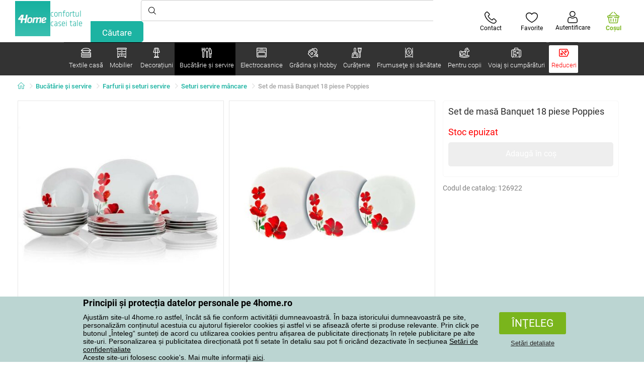

--- FILE ---
content_type: text/html; charset=utf-8
request_url: https://www.e4home.ro/component/?type=CategoryPanel&id=68d60f98-163d-358f-f22a-0b6289cd82e1
body_size: 1953
content:

<div class="cat-submenu-holder" style="display: none">
    <ul class="cat-submenu">
            <li>
                <section>
                    <a href="/paturi/">
                        <img data-src="https://cdn.4home.cz/0ed2bd2f-53b2-43e2-a1d9-44e0fd15c9f2/40x40/deky.jpg"
                             class="late-load"
                             width="50" />
                    </a>
                    <span class="l2-info">
                        <a href="/paturi/" class="name">
                            Pături
                        </a>
                        <span class="l3categories">
<a href="/paturi-din-microfibra/">Pături din microfibră</a> <a href="/paturi-copii/">Pături copii</a> <a href="/paturi-fleece/">Pături fleece</a><a class="show-more" href="/paturi/">Afişează următorul</a>                        </span>
                    </span>
                </section>
            </li>
            <li>
                <section>
                    <a href="/lenjerie-de-pat/">
                        <img data-src="https://cdn.4home.cz/1352cce0-b526-4b05-a8bc-712ef2782786/40x40/loznipovleceni.jpg"
                             class="late-load"
                             width="50" />
                    </a>
                    <span class="l2-info">
                        <a href="/lenjerie-de-pat/" class="name">
                            Lenjerie de pat
                        </a>
                        <span class="l3categories">
<a href="/lenjerie-microplus-si-microflanel/">Lenjerie micropluş şi microflanel</a> <a href="/lenjerie-de-pat-din-bumbac-premium/">Lenjerie de pat din bumbac PREMIUM</a> <a href="/lenjerie-de-pat-din-flanel/">Lenjerie de pat din flanel</a><a class="show-more" href="/lenjerie-de-pat/">Afişează următorul</a>                        </span>
                    </span>
                </section>
            </li>
            <li>
                <section>
                    <a href="/protectii-pentru-saltele-si-toppere/">
                        <img data-src="https://cdn.4home.cz/8a7ad082-d33a-4314-9b42-83467ba2dba7/40x40/chranicematraci.jpg"
                             class="late-load"
                             width="50" />
                    </a>
                    <span class="l2-info">
                        <a href="/protectii-pentru-saltele-si-toppere/" class="name">
                            Protecții pentru saltele și toppere
                        </a>
                        <span class="l3categories">
<a href="/protectii-impermeabile-pentru-saltele/">Protecții impermeabile pentru saltele</a> <a href="/protectii-pentru-saltele/">Protecții pentru saltele</a> <a href="/toppere/">Toppere</a>                        </span>
                    </span>
                </section>
            </li>
            <li>
                <section>
                    <a href="/cearafuri/">
                        <img data-src="https://cdn.4home.cz/fb2fb49a-a8ac-4e0f-9b65-2b101d2dd911/40x40/prosteradla.jpg"
                             class="late-load"
                             width="50" />
                    </a>
                    <span class="l2-info">
                        <a href="/cearafuri/" class="name">
                            Cearșafuri
                        </a>
                        <span class="l3categories">
<a href="/cearafuri-din-microfibra/">Cearșafuri din microfibră</a> <a href="/cearafuri-jersey/">Cearșafuri Jersey</a> <a href="/cearafuri-frote/">Cearșafuri frote</a><a class="show-more" href="/cearafuri/">Afişează următorul</a>                        </span>
                    </span>
                </section>
            </li>
            <li>
                <section>
                    <a href="/cuverturi-si-huse/">
                        <img data-src="https://cdn.4home.cz/154dba1f-df83-476d-a106-c717d84b51e1/40x40/prehozy.jpg"
                             class="late-load"
                             width="50" />
                    </a>
                    <span class="l2-info">
                        <a href="/cuverturi-si-huse/" class="name">
                            Cuverturi și huse
                        </a>
                        <span class="l3categories">
<a href="/cuverturi-pat/">Cuverturi pat</a> <a href="/cuverturi-canapea/">Cuverturi canapea</a> <a href="/huse-elastice/">Huse elastice</a><a class="show-more" href="/cuverturi-si-huse/">Afişează următorul</a>                        </span>
                    </span>
                </section>
            </li>
            <li>
                <section>
                    <a href="/perne-decorative/">
                        <img data-src="https://cdn.4home.cz/8540b472-e4b4-4f11-bfcf-8ee6934e0472/40x40/cat2722.jpg"
                             class="late-load"
                             width="50" />
                    </a>
                    <span class="l2-info">
                        <a href="/perne-decorative/" class="name">
                            Perne decorative
                        </a>
                        <span class="l3categories">
<a href="/huse-perne/">Huse perne</a> <a href="/pernite-umplute/">Perniţe umplute</a> <a href="/pernite-pentru-copii/">Perniţe pentru copii</a>                        </span>
                    </span>
                </section>
            </li>
            <li>
                <section>
                    <a href="/perne-si-pilote/">
                        <img data-src="https://cdn.4home.cz/b2f64b27-0961-42f0-9c97-0687782b8183/40x40/polstareaprikryvky.jpg"
                             class="late-load"
                             width="50" />
                    </a>
                    <span class="l2-info">
                        <a href="/perne-si-pilote/" class="name">
                            Perne şi pilote
                        </a>
                        <span class="l3categories">
<a href="/perne/">Perne</a> <a href="/perne-si-pilote-pentru-copii/">Perne și pilote pentru copii</a> <a href="/perne-ortopedice/">Perne ortopedice</a><a class="show-more" href="/perne-si-pilote/">Afişează următorul</a>                        </span>
                    </span>
                </section>
            </li>
            <li>
                <section>
                    <a href="/textile-pentru-baie/">
                        <img data-src="https://cdn.4home.cz/aabed037-fd7b-4170-aaab-457d063cb2c8/40x40/koupelnovytextil.jpg"
                             class="late-load"
                             width="50" />
                    </a>
                    <span class="l2-info">
                        <a href="/textile-pentru-baie/" class="name">
                            Textile pentru baie
                        </a>
                        <span class="l3categories">
<a href="/prosoape-mici/">Prosoape mici</a> <a href="/prosoape-mari/">Prosoape mari</a> <a href="/covoare-de-baie/">Covoare de baie</a><a class="show-more" href="/textile-pentru-baie/">Afişează următorul</a>                        </span>
                    </span>
                </section>
            </li>
            <li>
                <section>
                    <a href="/rogojini/">
                        <img data-src="https://cdn.4home.cz/d72f51f8-37c7-4d0f-8888-8239ec8dddd0/40x40/rohozky.jpg"
                             class="late-load"
                             width="50" />
                    </a>
                    <span class="l2-info">
                        <a href="/rogojini/" class="name">
                            Rogojini
                        </a>
                        <span class="l3categories">
<a href="/covorase-pentru-exterior/">Covoraşe pentru exterior</a> <a href="/suporturi-uscare-pantofi/">Suporturi uscare pantofi</a> <a href="/covorase-pentru-interior/">Covoraşe pentru interior</a>                        </span>
                    </span>
                </section>
            </li>
            <li>
                <section>
                    <a href="/textile-pentru-bucatarie/">
                        <img data-src="https://cdn.4home.cz/68d4f9d9-f054-4b73-8556-a639c2178ffa/40x40/cat2717.jpg"
                             class="late-load"
                             width="50" />
                    </a>
                    <span class="l2-info">
                        <a href="/textile-pentru-bucatarie/" class="name">
                            Textile pentru bucătărie
                        </a>
                        <span class="l3categories">
<a href="/perne-sezut/">Perne şezut</a> <a href="/prosoape-bucatarie/">Prosoape bucătărie</a> <a href="/fete-de-masa/">Feţe de masă</a><a class="show-more" href="/textile-pentru-bucatarie/">Afişează următorul</a>                        </span>
                    </span>
                </section>
            </li>
            <li>
                <section>
                    <a href="/draperii-perdele-si-jaluzele/">
                        <img data-src="https://cdn.4home.cz/03b30ece-1e11-49d6-9b0b-47efd8d3ef2c/40x40/zavesyzaclonyarolety.jpg"
                             class="late-load"
                             width="50" />
                    </a>
                    <span class="l2-info">
                        <a href="/draperii-perdele-si-jaluzele/" class="name">
                            Draperii, perdele şi jaluzele
                        </a>
                        <span class="l3categories">
<a href="/draperii/">Draperii</a> <a href="/perdele/">Perdele</a> <a href="/accesorii/">Accesorii</a><a class="show-more" href="/draperii-perdele-si-jaluzele/">Afişează următorul</a>                        </span>
                    </span>
                </section>
            </li>
            <li>
                <section>
                    <a href="/hanorace-cu-blanita/">
                        <img data-src="https://cdn.4home.cz/51bec00f-7a5b-4eab-8542-5696eeba890b/40x40/berankovemikiny.jpg"
                             class="late-load"
                             width="50" />
                    </a>
                    <span class="l2-info">
                        <a href="/hanorace-cu-blanita/" class="name">
                            Hanorace cu blăniță
                        </a>
                        <span class="l3categories">
                        </span>
                    </span>
                </section>
            </li>
            <li>
                <section>
                    <a href="/covoare/">
                        <img data-src="https://cdn.4home.cz/fdd093ce-d7f9-4498-b318-1dd7588d7de8/40x40/koberce.jpg"
                             class="late-load"
                             width="50" />
                    </a>
                    <span class="l2-info">
                        <a href="/covoare/" class="name">
                            Covoare
                        </a>
                        <span class="l3categories">
<a href="/covorase-pentru-scari/">Covoraşe pentru scări</a> <a href="/covoare-1/">Covoare</a> <a href="/covoare-copii/">Covoare copii</a><a class="show-more" href="/covoare/">Afişează următorul</a>                        </span>
                    </span>
                </section>
            </li>
            <li>
                <section>
                    <a href="/produse-mercerie/">
                        <img data-src="https://cdn.4home.cz/fd00d47a-e33b-478a-8e6f-50b157b07970/40x40/galanterie.jpg"
                             class="late-load"
                             width="50" />
                    </a>
                    <span class="l2-info">
                        <a href="/produse-mercerie/" class="name">
                            Produse Mercerie
                        </a>
                        <span class="l3categories">
<a href="/seturi-de-artizanat/">Seturi de artizanat</a> <a href="/fire-textile/">Fire textile</a>                        </span>
                    </span>
                </section>
            </li>
            <li>
                <section>
                    <a href="/blanita-calda-din-microfibra/">
                        <img data-src="https://cdn.4home.cz/a1aed63d-c11c-4c07-b5a5-9579e0230cbc/40x40/hrejivyberanekzmikrovlakna.jpg"
                             class="late-load"
                             width="50" />
                    </a>
                    <span class="l2-info">
                        <a href="/blanita-calda-din-microfibra/" class="name">
                            Blăniță caldă din microfibră
                        </a>
                        <span class="l3categories">
<a href="/blanita-calda-din-microfibra/?brand=herding">Herding</a><a class="show-more" href="/blanita-calda-din-microfibra/">Afişează următorul</a>                        </span>
                    </span>
                </section>
            </li>
            <li>
                <section>
                    <a href="/lenjerii-si-huse-pat-anti-acarieni/">
                        <img data-src="https://cdn.4home.cz/0a5a0b38-9c41-4447-90f7-cc39d44cbb47/40x40/protiroztocoveluzkoviny.jpg"
                             class="late-load"
                             width="50" />
                    </a>
                    <span class="l2-info">
                        <a href="/lenjerii-si-huse-pat-anti-acarieni/" class="name">
                            Lenjerii și huse pat anti-acarieni
                        </a>
                        <span class="l3categories">
<a href="/lenjerii-si-huse-pat-anti-acarieni/?brand=nanospace">nanoSPACE</a><a class="show-more" href="/lenjerii-si-huse-pat-anti-acarieni/">Afişează următorul</a>                        </span>
                    </span>
                </section>
            </li>
            <li>
                <section>
                    <a href="/textile-craciun-1/">
                        <img data-src="https://cdn.4home.cz/8e315c5b-32f6-48b4-957d-d440ed6167b6/40x40/vantexodk.jpg"
                             class="late-load"
                             width="50" />
                    </a>
                    <span class="l2-info">
                        <a href="/textile-craciun-1/" class="name">
                            Textile Crăciun
                        </a>
                        <span class="l3categories">
<a href="/textile-craciun-1/?brand=bellatex">Bellatex</a> <a href="/textile-craciun-1/?brand=autronic">Autronic</a> <a href="/textile-craciun-1/?brand=orion">Orion</a><a class="show-more" href="/textile-craciun-1/">Afişează următorul</a>                        </span>
                    </span>
                </section>
            </li>
            </ul>
</div>



--- FILE ---
content_type: text/html; charset=utf-8
request_url: https://www.e4home.ro/component/?type=CategoryPanel&id=d77f7675-9a52-de96-7292-b87f637306d5
body_size: 1425
content:

<div class="cat-submenu-holder" style="display: none">
    <ul class="cat-submenu">
            <li>
                <section>
                    <a href="/mobilier-de-baie/">
                        <img data-src="https://cdn.4home.cz/11d62271-bf21-4181-892b-a21d87704d42/40x40/cat-1281-koupelnovynabytek.jpg"
                             class="late-load"
                             width="50" />
                    </a>
                    <span class="l2-info">
                        <a href="/mobilier-de-baie/" class="name">
                            Mobilier de baie
                        </a>
                        <span class="l3categories">
<a href="/mobilier-de-baie/?brand=sapho">Sapho</a> <a href="/mobilier-de-baie/?brand=hanahhome">Hanah Home</a> <a href="/mobilier-de-baie/?brand=wenko">Wenko</a><a class="show-more" href="/mobilier-de-baie/">Afişează următorul</a>                        </span>
                    </span>
                </section>
            </li>
            <li>
                <section>
                    <a href="/mese-si-scaune/">
                        <img data-src="https://cdn.4home.cz/833bb9bd-ebb5-4dfc-8b21-d99b1b3d107b/40x40/ostatninabytek.jpg"
                             class="late-load"
                             width="50" />
                    </a>
                    <span class="l2-info">
                        <a href="/mese-si-scaune/" class="name">
                            Mese şi scaune
                        </a>
                        <span class="l3categories">
<a href="/mese-de-cafea/">Mese de cafea</a> <a href="/masute-pentru-tv/">Măsuțe pentru TV</a> <a href="/noptiere/">Noptiere</a><a class="show-more" href="/mese-si-scaune/">Afişează următorul</a>                        </span>
                    </span>
                </section>
            </li>
            <li>
                <section>
                    <a href="/umerase-si-carlige-1/">
                        <img data-src="https://cdn.4home.cz/f15a1974-c300-49cd-8b00-b05bbbcd4513/40x40/cat1821.jpg"
                             class="late-load"
                             width="50" />
                    </a>
                    <span class="l2-info">
                        <a href="/umerase-si-carlige-1/" class="name">
                            Umeraşe şi c&#226;rlige
                        </a>
                        <span class="l3categories">
<a href="/umerase-si-carlige-1/?brand=hanahhome">Hanah Home</a> <a href="/umerase-si-carlige-1/?brand=autronic">Autronic</a> <a href="/umerase-si-carlige-1/?brand=aldotrade">Aldotrade</a><a class="show-more" href="/umerase-si-carlige-1/">Afişează următorul</a>                        </span>
                    </span>
                </section>
            </li>
            <li>
                <section>
                    <a href="/rafturi-si-etajere/">
                        <img data-src="https://cdn.4home.cz/2edda5a2-d5fd-4847-b5af-626e846f4ae2/40x40/cat1825.jpg"
                             class="late-load"
                             width="50" />
                    </a>
                    <span class="l2-info">
                        <a href="/rafturi-si-etajere/" class="name">
                            Rafturi şi etajere
                        </a>
                        <span class="l3categories">
<a href="/rafturi-si-etajere/?brand=autronic">Autronic</a> <a href="/rafturi-si-etajere/?brand=hanahhome">Hanah Home</a> <a href="/rafturi-si-etajere/?brand=kesper">Kesper</a><a class="show-more" href="/rafturi-si-etajere/">Afişează următorul</a>                        </span>
                    </span>
                </section>
            </li>
            <li>
                <section>
                    <a href="/mobilier-de-depozitare/">
                        <img data-src="https://cdn.4home.cz/efb98979-1e4a-42e2-b41e-e973dbbe8117/40x40/cat-1275-uloznynabytek.jpg"
                             class="late-load"
                             width="50" />
                    </a>
                    <span class="l2-info">
                        <a href="/mobilier-de-depozitare/" class="name">
                            Mobilier de depozitare
                        </a>
                        <span class="l3categories">
<a href="/rafturi/">Rafturi</a> <a href="/pantofare/">Pantofare</a> <a href="/sifoniere-si-dulapuri/">Șifoniere și dulapuri</a><a class="show-more" href="/mobilier-de-depozitare/">Afişează următorul</a>                        </span>
                    </span>
                </section>
            </li>
            <li>
                <section>
                    <a href="/suporturi/">
                        <img data-src="https://cdn.4home.cz/739229c1-46f6-4a69-81c0-460557504a46/40x40/cat1823.jpg"
                             class="late-load"
                             width="50" />
                    </a>
                    <span class="l2-info">
                        <a href="/suporturi/" class="name">
                            Suporturi de haine
                        </a>
                        <span class="l3categories">
<a href="/suporturi/?brand=autronic">Autronic</a> <a href="/suporturi/?brand=wenko">Wenko</a> <a href="/suporturi/?brand=hanahhome">Hanah Home</a><a class="show-more" href="/suporturi/">Afişează următorul</a>                        </span>
                    </span>
                </section>
            </li>
            <li>
                <section>
                    <a href="/canapele-si-scaune/">
                        <img data-src="https://cdn.4home.cz/2322ff11-1149-4cf7-b34a-039ee326f5a4/40x40/cat-1269-sedacinabytek.jpg"
                             class="late-load"
                             width="50" />
                    </a>
                    <span class="l2-info">
                        <a href="/canapele-si-scaune/" class="name">
                            Canapele și scaune
                        </a>
                        <span class="l3categories">
<a href="/tabureti-ci-scaunele/">Tabureți și scăunele</a> <a href="/scaune-si-fotolii-pentru-birou/">Scaune și fotolii pentru birou</a> <a href="/banci/">Bănci</a><a class="show-more" href="/canapele-si-scaune/">Afişează următorul</a>                        </span>
                    </span>
                </section>
            </li>
            <li>
                <section>
                    <a href="/mobila-bucatarie/">
                        <img data-src="https://cdn.4home.cz/27371950-3d7d-4a34-84a3-33ddeac76452/40x40/cat-1282-kuchynskynabytek.jpg"
                             class="late-load"
                             width="50" />
                    </a>
                    <span class="l2-info">
                        <a href="/mobila-bucatarie/" class="name">
                            Mobilă bucătărie
                        </a>
                        <span class="l3categories">
<a href="/mobila-bucatarie/?brand=hanahhome">Hanah Home</a> <a href="/mobila-bucatarie/?brand=kesper">Kesper</a> <a href="/mobila-bucatarie/?brand=autronic">Autronic</a><a class="show-more" href="/mobila-bucatarie/">Afişează următorul</a>                        </span>
                    </span>
                </section>
            </li>
            <li>
                <section>
                    <a href="/oglinzi/">
                        <img data-src="https://cdn.4home.cz/ea86c670-5d89-4cc9-a348-56fe168d3fc8/40x40/cat-1280-zrcadla.jpg"
                             class="late-load"
                             width="50" />
                    </a>
                    <span class="l2-info">
                        <a href="/oglinzi/" class="name">
                            Oglinzi
                        </a>
                        <span class="l3categories">
<a href="/oglinzi/?brand=hanahhome">Hanah Home</a> <a href="/oglinzi/?brand=autronic">Autronic</a><a class="show-more" href="/oglinzi/">Afişează următorul</a>                        </span>
                    </span>
                </section>
            </li>
            <li>
                <section>
                    <a href="/corpuri-de-iluminat-x/">
                        <img data-src="https://cdn.4home.cz/a05e0b62-3ca2-49b6-be22-62df1967fafe/40x40/cat-283x-sv&#237;tidlaalampyx.jpg"
                             class="late-load"
                             width="50" />
                    </a>
                    <span class="l2-info">
                        <a href="/corpuri-de-iluminat-x/" class="name">
                            Corpuri de iluminat
                        </a>
                        <span class="l3categories">
<a href="/iluminat-baie-x/">Iluminat baie</a> <a href="/iluminat-inteligent-x/">Iluminat inteligent</a> <a href="/iluminatoare-copii-x/">Iluminatoare copii</a><a class="show-more" href="/corpuri-de-iluminat-x/">Afişează următorul</a>                        </span>
                    </span>
                </section>
            </li>
            <li>
                <section>
                    <a href="/mobila-copii-1/">
                        <img data-src="https://cdn.4home.cz/99197122-0ba7-46a0-80de-350863c2c9d5/40x40/detnabodk.jpg"
                             class="late-load"
                             width="50" />
                    </a>
                    <span class="l2-info">
                        <a href="/mobila-copii-1/" class="name">
                            Mobilă copii
                        </a>
                        <span class="l3categories">
<a href="/cutii-depozitare-pentru-copii-x/">Cutii depozitare pentru copii</a> <a href="/dulapuri-si-comode-pentru-copii-x/">Dulapuri și comode pentru copii</a> <a href="/mese-si-birouri-pentru-copii-x/">Mese și birouri pentru copii</a><a class="show-more" href="/mobila-copii-1/">Afişează următorul</a>                        </span>
                    </span>
                </section>
            </li>
            <li>
                <section>
                    <a href="/mobilier-gradina-x/">
                        <img data-src="https://cdn.4home.cz/3044e187-e47f-45f6-ad51-8b86ea418d58/40x40/cat-637x-zahradn&#237;n&#225;bytekx.jpg"
                             class="late-load"
                             width="50" />
                    </a>
                    <span class="l2-info">
                        <a href="/mobilier-gradina-x/" class="name">
                            Mobilier grădină
                        </a>
                        <span class="l3categories">
<a href="/accesorii-mobilier-gradina-x/">Accesorii mobilier grădină</a> <a href="/depozitare-gradina-x/">Depozitare grădină</a> <a href="/foisoare-x/">Foişoare</a><a class="show-more" href="/mobilier-gradina-x/">Afişează următorul</a>                        </span>
                    </span>
                </section>
            </li>
            </ul>
</div>



--- FILE ---
content_type: text/html; charset=utf-8
request_url: https://www.e4home.ro/component/?type=CategoryPanel&id=0403ad28-31ba-82a8-d4f3-daefec009e67
body_size: 2240
content:

<div class="cat-submenu-holder" style="display: none">
    <ul class="cat-submenu">
            <li>
                <section>
                    <a href="/decoratiuni-si-accesorii-de-craciun/">
                        <img data-src="https://cdn.4home.cz/56921283-ea1f-4766-837a-bac3bd51bf73/40x40/vanocnidekorace.jpg"
                             class="late-load"
                             width="50" />
                    </a>
                    <span class="l2-info">
                        <a href="/decoratiuni-si-accesorii-de-craciun/" class="name">
                            Decorațiuni și accesorii de Crăciun 
                        </a>
                        <span class="l3categories">
<a href="/decoratiuni-craciun/">Decoraţiuni de Crăciun</a> <a href="/lumanari-si-sfesnice-de-craciun/">Lum&#226;nări şi sfeşnice de Crăciun</a> <a href="/globuri-de-craciun/">Globuri de Crăciun</a><a class="show-more" href="/decoratiuni-si-accesorii-de-craciun/">Afişează următorul</a>                        </span>
                    </span>
                </section>
            </li>
            <li>
                <section>
                    <a href="/decoratiuni-marunte-pentru-casa/">
                        <img data-src="https://cdn.4home.cz/0d3607b8-6935-41c9-af20-e9b37624cbaa/40x40/drobnebytovedekorace.jpg"
                             class="late-load"
                             width="50" />
                    </a>
                    <span class="l2-info">
                        <a href="/decoratiuni-marunte-pentru-casa/" class="name">
                            Decoraţiuni mărunte pentru casă
                        </a>
                        <span class="l3categories">
<a href="/decoraiuni-suspendate/">Decorațiuni suspendate</a> <a href="/decoratiuni-pentru-rafturi/">Decoraţiuni pentru rafturi</a> <a href="/alte-decoratiuni-si-accesorii/">Alte decoraţiuni şi accesorii</a><a class="show-more" href="/decoratiuni-marunte-pentru-casa/">Afişează următorul</a>                        </span>
                    </span>
                </section>
            </li>
            <li>
                <section>
                    <a href="/flori-si-copaci-artificiali/">
                        <img data-src="https://cdn.4home.cz/42bf5646-0d88-4347-b4bb-44a46231b362/40x40/umelekvetinyastromy.jpg"
                             class="late-load"
                             width="50" />
                    </a>
                    <span class="l2-info">
                        <a href="/flori-si-copaci-artificiali/" class="name">
                            Flori şi copaci artificiali
                        </a>
                        <span class="l3categories">
<a href="/flori-artificiale/">Flori artificiale</a> <a href="/coroane-de-sezon/">Coroane de sezon</a> <a href="/copaci-artificiali/">Copaci artificiali</a>                        </span>
                    </span>
                </section>
            </li>
            <li>
                <section>
                    <a href="/decoratiuni-de-paste/">
                        <img data-src="https://cdn.4home.cz/6e8bae72-621f-406c-90bd-b4cdc91db370/40x40/velikonocnidekorace.jpg"
                             class="late-load"
                             width="50" />
                    </a>
                    <span class="l2-info">
                        <a href="/decoratiuni-de-paste/" class="name">
                            Decoraţiuni de Paşte
                        </a>
                        <span class="l3categories">
<a href="/decoratiuni-de-paste/?brand=autronic">Autronic</a> <a href="/decoratiuni-de-paste/?brand=toro">Toro</a> <a href="/decoratiuni-de-paste/?brand=altom">Altom</a><a class="show-more" href="/decoratiuni-de-paste/">Afişează următorul</a>                        </span>
                    </span>
                </section>
            </li>
            <li>
                <section>
                    <a href="/bioseminee-si-seminee/">
                        <img data-src="https://cdn.4home.cz/2858f8ab-0390-460e-bf5d-747d1e16c0d1/40x40/biokrbyakrby.jpg"
                             class="late-load"
                             width="50" />
                    </a>
                    <span class="l2-info">
                        <a href="/bioseminee-si-seminee/" class="name">
                            Bioşeminee şi şeminee
                        </a>
                        <span class="l3categories">
<a href="/accesorii-seminee/">Accesorii şeminee</a> <a href="/bioseminee/">Bioşeminee</a>                        </span>
                    </span>
                </section>
            </li>
            <li>
                <section>
                    <a href="/lumanari-sfesnice-si-lampi-aromaterapie/">
                        <img data-src="https://cdn.4home.cz/610f1e37-5a13-49f8-9ef4-bf3c5a3b1b98/40x40/svickysvicnyaaromalampy.jpg"
                             class="late-load"
                             width="50" />
                    </a>
                    <span class="l2-info">
                        <a href="/lumanari-sfesnice-si-lampi-aromaterapie/" class="name">
                            Lum&#226;nări, sfeşnice şi lămpi aromaterapie
                        </a>
                        <span class="l3categories">
<a href="/lumanari-decorative/">Lum&#226;nări decorative</a> <a href="/suport-si-uleiuri-aromate/">Suport şi  uleiuri aromate</a> <a href="/sfesnice/">Sfeşnice</a><a class="show-more" href="/lumanari-sfesnice-si-lampi-aromaterapie/">Afişează următorul</a>                        </span>
                    </span>
                </section>
            </li>
            <li>
                <section>
                    <a href="/corpuri-iluminat/">
                        <img data-src="https://cdn.4home.cz/a05e0b62-3ca2-49b6-be22-62df1967fafe/40x40/svitidla.jpg"
                             class="late-load"
                             width="50" />
                    </a>
                    <span class="l2-info">
                        <a href="/corpuri-iluminat/" class="name">
                            Corpuri de iluminat
                        </a>
                        <span class="l3categories">
<a href="/lampadare/">Lampadare</a> <a href="/iluminatoare-perete/">Iluminatoare perete</a> <a href="/veioze/">Veioze</a><a class="show-more" href="/corpuri-iluminat/">Afişează următorul</a>                        </span>
                    </span>
                </section>
            </li>
            <li>
                <section>
                    <a href="/cutii-depozitare-decorative/">
                        <img data-src="https://cdn.4home.cz/ba8bb310-a0db-4c49-808b-c5d3846d5b11/40x40/dekoracniboxy.jpg"
                             class="late-load"
                             width="50" />
                    </a>
                    <span class="l2-info">
                        <a href="/cutii-depozitare-decorative/" class="name">
                            Cutii depozitare decorative
                        </a>
                        <span class="l3categories">
<a href="/cutii-depozitare-decorative/?brand=g21">G21</a> <a href="/cutii-depozitare-decorative/?brand=compactor">Compactor</a> <a href="/cutii-depozitare-decorative/?brand=koziol">Koziol</a><a class="show-more" href="/cutii-depozitare-decorative/">Afişează următorul</a>                        </span>
                    </span>
                </section>
            </li>
            <li>
                <section>
                    <a href="/accesorii-baie/">
                        <img data-src="https://cdn.4home.cz/c93d3bee-e361-49ea-9aea-37b24bdb8bea/40x40/doplnkydokoupelny.jpg"
                             class="late-load"
                             width="50" />
                    </a>
                    <span class="l2-info">
                        <a href="/accesorii-baie/" class="name">
                            Accesorii baie
                        </a>
                        <span class="l3categories">
<a href="/accesorii-marunte-pentru-baie/">Accesorii mărunte pentru baie</a> <a href="/accesorii-wc/">Accesorii WC</a> <a href="/dozatoare-sapun-lichid/">Dozatoare săpun lichid</a><a class="show-more" href="/accesorii-baie/">Afişează următorul</a>                        </span>
                    </span>
                </section>
            </li>
            <li>
                <section>
                    <a href="/ceasuri/">
                        <img data-src="https://cdn.4home.cz/cd13b8f5-4563-48d4-bf8c-f12ea520ac43/40x40/hodiny.jpg"
                             class="late-load"
                             width="50" />
                    </a>
                    <span class="l2-info">
                        <a href="/ceasuri/" class="name">
                            Ceasuri
                        </a>
                        <span class="l3categories">
<a href="/ceasuri-de-perete/">Ceasuri de perete</a> <a href="/ceasuri-de-masa/">Ceasuri de masă</a> <a href="/ceasuri-pentru-copii/">Ceasuri pentru copii</a><a class="show-more" href="/ceasuri/">Afişează următorul</a>                        </span>
                    </span>
                </section>
            </li>
            <li>
                <section>
                    <a href="/fototapete-i-stickere/">
                        <img data-src="https://cdn.4home.cz/f8d9ad32-c72a-4aeb-a3ec-f042a96906ac/40x40/fototapetyasamolepicidekorace.jpg"
                             class="late-load"
                             width="50" />
                    </a>
                    <span class="l2-info">
                        <a href="/fototapete-i-stickere/" class="name">
                            Fototapete și stickere
                        </a>
                        <span class="l3categories">
<a href="/stickere-decorative/">Stickere decorative</a> <a href="/fototapet-copii/">Fototapet copii</a> <a href="/borduri-decorative/">Borduri decorative</a><a class="show-more" href="/fototapete-i-stickere/">Afişează următorul</a>                        </span>
                    </span>
                </section>
            </li>
            <li>
                <section>
                    <a href="/vaze/">
                        <img data-src="https://cdn.4home.cz/f3d7c65f-afcd-4202-b291-a04dc8e23863/40x40/vazy.jpg"
                             class="late-load"
                             width="50" />
                    </a>
                    <span class="l2-info">
                        <a href="/vaze/" class="name">
                            Vaze
                        </a>
                        <span class="l3categories">
<a href="/vaze-ceramice/">Vaze ceramice</a> <a href="/vaze-din-sticla/">Vaze din sticlă</a>                        </span>
                    </span>
                </section>
            </li>
            <li>
                <section>
                    <a href="/decoratiuni-de-toamna-si-funerare/">
                        <img data-src="https://cdn.4home.cz/95ddb3be-1483-46ab-bace-86a6d05abe43/40x40/podzimniapietnidekorace.jpg"
                             class="late-load"
                             width="50" />
                    </a>
                    <span class="l2-info">
                        <a href="/decoratiuni-de-toamna-si-funerare/" class="name">
                            Decorațiuni de toamnă și funerare
                        </a>
                        <span class="l3categories">
<a href="/decoratiuni-de-toamna/">Decorațiuni de toamnă</a> <a href="/decoratiuni-comemorative/">Decorațiuni comemorative</a>                        </span>
                    </span>
                </section>
            </li>
            <li>
                <section>
                    <a href="/difuzoare/">
                        <img data-src="https://cdn.4home.cz/37fa4ffb-91b8-496a-877c-3773f9d0df7a/40x40/difuzery.jpg"
                             class="late-load"
                             width="50" />
                    </a>
                    <span class="l2-info">
                        <a href="/difuzoare/" class="name">
                            Difuzoare
                        </a>
                        <span class="l3categories">
<a href="/difuzoare/?brand=yankeecandle">Yankee Candle</a> <a href="/difuzoare/?brand=sixtol">Sixtol</a> <a href="/difuzoare/?brand=tescoma">Tescoma</a><a class="show-more" href="/difuzoare/">Afişează următorul</a>                        </span>
                    </span>
                </section>
            </li>
            <li>
                <section>
                    <a href="/petreceri-si-gadgets/">
                        <img data-src="https://cdn.4home.cz/073a648d-5049-4a10-951a-f841db7d01bc/40x40/hryhrackyazabava.jpg"
                             class="late-load"
                             width="50" />
                    </a>
                    <span class="l2-info">
                        <a href="/petreceri-si-gadgets/" class="name">
                            Petreceri şi gadgets
                        </a>
                        <span class="l3categories">
<a href="/petreceri-si-gadgets/?brand=autronic">Autronic</a> <a href="/petreceri-si-gadgets/?brand=koziol">Koziol</a> <a href="/petreceri-si-gadgets/?brand=orion">Orion</a><a class="show-more" href="/petreceri-si-gadgets/">Afişează următorul</a>                        </span>
                    </span>
                </section>
            </li>
            <li>
                <section>
                    <a href="/ghiveci-si-jardiniere-gradina/">
                        <img data-src="https://cdn.4home.cz/2e8a2a5d-2160-42fc-a51d-1a5b13b1ef57/40x40/kvetinaceatruhlikyodkaz.jpg"
                             class="late-load"
                             width="50" />
                    </a>
                    <span class="l2-info">
                        <a href="/ghiveci-si-jardiniere-gradina/" class="name">
                            Ghivece și jardiniere
                        </a>
                        <span class="l3categories">
<a href="/ghivece-invelis-de-ghiveci-1/">Ghivece - &#206;nveliș de ghiveci</a> <a href="/ghiveci-gradina-1/">Ghiveci</a> <a href="/jardiniere-1/">Jardiniere</a><a class="show-more" href="/ghiveci-si-jardiniere-gradina/">Afişează următorul</a>                        </span>
                    </span>
                </section>
            </li>
            <li>
                <section>
                    <a href="/rame-foto/">
                        <img data-src="https://cdn.4home.cz/23e2b04d-0e91-467c-b90b-594d10dce701/40x40/fotoramecky.jpg"
                             class="late-load"
                             width="50" />
                    </a>
                    <span class="l2-info">
                        <a href="/rame-foto/" class="name">
                            Rame foto
                        </a>
                        <span class="l3categories">
<a href="/rame-foto/?brand=hanahhome">Hanah Home</a> <a href="/rame-foto/?brand=indecor">Indecor</a><a class="show-more" href="/rame-foto/">Afişează următorul</a>                        </span>
                    </span>
                </section>
            </li>
            <li>
                <section>
                    <a href="/statii-meteorologice-si-termometre/">
                        <img data-src="https://cdn.4home.cz/72d05f8d-fe02-40ac-b4b3-9e3913810325/40x40/meteostaniceateplomery.jpg"
                             class="late-load"
                             width="50" />
                    </a>
                    <span class="l2-info">
                        <a href="/statii-meteorologice-si-termometre/" class="name">
                            Staţii meteorologice şi termometre
                        </a>
                        <span class="l3categories">
<a href="/statii-meteorologice/">Staţii meteorologice</a> <a href="/termometre/">Termometre</a>                        </span>
                    </span>
                </section>
            </li>
            <li>
                <section>
                    <a href="/tablouri/">
                        <img data-src="https://cdn.4home.cz/2d20f378-531c-44f7-963f-abd6f79fb01a/40x40/obrazy.jpg"
                             class="late-load"
                             width="50" />
                    </a>
                    <span class="l2-info">
                        <a href="/tablouri/" class="name">
                            Tablouri
                        </a>
                        <span class="l3categories">
<a href="/tablouri/?brand=bohemiagifts">Bohemia Gifts</a> <a href="/tablouri/?brand=indecor">Indecor</a><a class="show-more" href="/tablouri/">Afişează următorul</a>                        </span>
                    </span>
                </section>
            </li>
            </ul>
</div>



--- FILE ---
content_type: text/html; charset=utf-8
request_url: https://www.e4home.ro/component/?type=CategoryPanel&id=19019b46-dd03-06fe-438c-07ac1ef2bedf
body_size: 2200
content:

<div class="cat-submenu-holder" style="display: none">
    <ul class="cat-submenu">
            <li>
                <section>
                    <a href="/sisteme-de-incalzire-calorifere-si-convectoare/">
                        <img data-src="https://cdn.4home.cz/558bfd3b-ae99-459c-9dad-ace7ae50caad/40x40/teplovzdusneventilatory.jpg"
                             class="late-load"
                             width="50" />
                    </a>
                    <span class="l2-info">
                        <a href="/sisteme-de-incalzire-calorifere-si-convectoare/" class="name">
                            Sisteme de &#238;ncălzire, calorifere și convectoare
                        </a>
                        <span class="l3categories">
<a href="/sisteme-de-incalzire-calorifere-si-convectoare/?brand=tellur">Tellur</a> <a href="/sisteme-de-incalzire-calorifere-si-convectoare/?brand=ecg">ECG</a> <a href="/sisteme-de-incalzire-calorifere-si-convectoare/?brand=solac">Solac</a><a class="show-more" href="/sisteme-de-incalzire-calorifere-si-convectoare/">Afişează următorul</a>                        </span>
                    </span>
                </section>
            </li>
            <li>
                <section>
                    <a href="/audio-video/">
                        <img data-src="https://cdn.4home.cz/93bcca47-613d-4096-9edb-8492bdfa35d0/40x40/elektronikaaprislusenstvi.jpg"
                             class="late-load"
                             width="50" />
                    </a>
                    <span class="l2-info">
                        <a href="/audio-video/" class="name">
                            Audio-video
                        </a>
                        <span class="l3categories">
<a href="/baterii-de-consum/">Baterii de consum</a> <a href="/accesorii-audio-video/">Accesorii audio-video</a> <a href="/antene-tv-si-accesorii/">Antene TV și accesorii</a><a class="show-more" href="/audio-video/">Afişează următorul</a>                        </span>
                    </span>
                </section>
            </li>
            <li>
                <section>
                    <a href="/fierbatoare/">
                        <img data-src="https://cdn.4home.cz/5296c3a5-1168-4c69-bfa1-00d05a909244/40x40/rychlovarnekonvice.jpg"
                             class="late-load"
                             width="50" />
                    </a>
                    <span class="l2-info">
                        <a href="/fierbatoare/" class="name">
                            Fierbătoare
                        </a>
                        <span class="l3categories">
<a href="/fierbatoare/?brand=ecg">ECG</a> <a href="/fierbatoare/?brand=activer">Activer</a> <a href="/fierbatoare/?brand=sencor">Sencor</a><a class="show-more" href="/fierbatoare/">Afişează următorul</a>                        </span>
                    </span>
                </section>
            </li>
            <li>
                <section>
                    <a href="/prajitoare-de-paine/">
                        <img data-src="https://cdn.4home.cz/d822f599-bfd8-417a-a625-5ee251bc7903/40x40/topinkovacevaflovacesendvicovace.jpg"
                             class="late-load"
                             width="50" />
                    </a>
                    <span class="l2-info">
                        <a href="/prajitoare-de-paine/" class="name">
                            Prăjitoare de p&#226;ine
                        </a>
                        <span class="l3categories">
<a href="/prajitoare-de-paine/?brand=botti">Botti</a> <a href="/prajitoare-de-paine/?brand=solac">Solac</a> <a href="/prajitoare-de-paine/?brand=ecg">ECG</a><a class="show-more" href="/prajitoare-de-paine/">Afişează următorul</a>                        </span>
                    </span>
                </section>
            </li>
            <li>
                <section>
                    <a href="/oale-conservare/">
                        <img data-src="https://cdn.4home.cz/af1498e5-2728-420f-976b-b56d4715d6a3/40x40/zavarovacihrnce.jpg"
                             class="late-load"
                             width="50" />
                    </a>
                    <span class="l2-info">
                        <a href="/oale-conservare/" class="name">
                            Oale conservare
                        </a>
                        <span class="l3categories">
                        </span>
                    </span>
                </section>
            </li>
            <li>
                <section>
                    <a href="/friteuze/">
                        <img data-src="https://cdn.4home.cz/5a8148ec-bca7-47e0-b7ea-8ac103c61285/40x40/fritezy.jpg"
                             class="late-load"
                             width="50" />
                    </a>
                    <span class="l2-info">
                        <a href="/friteuze/" class="name">
                            Friteuze
                        </a>
                        <span class="l3categories">
<a href="/friteuze/?brand=orion">Orion</a> <a href="/friteuze/?brand=beper">Beper</a> <a href="/friteuze/?brand=ecg">ECG</a><a class="show-more" href="/friteuze/">Afişează următorul</a>                        </span>
                    </span>
                </section>
            </li>
            <li>
                <section>
                    <a href="/hituri-pentru-bucatarie/">
                        <img data-src="https://cdn.4home.cz/4ac5f2e4-4525-4983-838b-8bb5a97484c4/40x40/vychytavkydokuchyne.jpg"
                             class="late-load"
                             width="50" />
                    </a>
                    <span class="l2-info">
                        <a href="/hituri-pentru-bucatarie/" class="name">
                            Hituri pentru bucătărie
                        </a>
                        <span class="l3categories">
<a href="/hituri-pentru-bucatarie/?brand=cattara">Cattara</a> <a href="/hituri-pentru-bucatarie/?brand=maxxo">Maxxo</a> <a href="/hituri-pentru-bucatarie/?brand=orava">Orava</a><a class="show-more" href="/hituri-pentru-bucatarie/">Afişează următorul</a>                        </span>
                    </span>
                </section>
            </li>
            <li>
                <section>
                    <a href="/storcatoare-fructe/">
                        <img data-src="https://cdn.4home.cz/f7926621-eea3-4e65-b600-04ac8708e536/40x40/odstavnovace.jpg"
                             class="late-load"
                             width="50" />
                    </a>
                    <span class="l2-info">
                        <a href="/storcatoare-fructe/" class="name">
                            Storcătoare fructe
                        </a>
                        <span class="l3categories">
<a href="/storcatoare-citrice/">Storcătoare citrice</a> <a href="/storcatoare-cu-centrifuga/">Storcătoare cu centrifugă</a>                        </span>
                    </span>
                </section>
            </li>
            <li>
                <section>
                    <a href="/aparate-de-preparat-inghetata-si-gheata/">
                        <img data-src="https://cdn.4home.cz/ed63dfc0-a220-4261-9b6c-223acef769ec/40x40/zmrzlinovaceavyrobnikyledu.jpg"
                             class="late-load"
                             width="50" />
                    </a>
                    <span class="l2-info">
                        <a href="/aparate-de-preparat-inghetata-si-gheata/" class="name">
                            Aparate de preparat &#238;nghețată și gheață
                        </a>
                        <span class="l3categories">
<a href="/aparate-de-preparat-inghetata-si-gheata/?brand=ecg">ECG</a><a class="show-more" href="/aparate-de-preparat-inghetata-si-gheata/">Afişează următorul</a>                        </span>
                    </span>
                </section>
            </li>
            <li>
                <section>
                    <a href="/aparate-pentru-gatit-orez/">
                        <img data-src="https://cdn.4home.cz/3f42825c-4e67-47d4-aecc-36ad932e46ee/40x40/ryzovary.jpg"
                             class="late-load"
                             width="50" />
                    </a>
                    <span class="l2-info">
                        <a href="/aparate-pentru-gatit-orez/" class="name">
                            Aparate pentru gătit orez
                        </a>
                        <span class="l3categories">
<a href="/aparate-pentru-gatit-orez/?brand=ecg">ECG</a> <a href="/aparate-pentru-gatit-orez/?brand=activer">Activer</a> <a href="/aparate-pentru-gatit-orez/?brand=lauben">Lauben</a><a class="show-more" href="/aparate-pentru-gatit-orez/">Afişează următorul</a>                        </span>
                    </span>
                </section>
            </li>
            <li>
                <section>
                    <a href="/aparate-pentru-gofre/">
                        <img data-src="https://cdn.4home.cz/ad60fb4f-5440-450f-85a3-aa9b004fd07b/40x40/cat3921.jpg"
                             class="late-load"
                             width="50" />
                    </a>
                    <span class="l2-info">
                        <a href="/aparate-pentru-gofre/" class="name">
                            Aparate pentru gofre
                        </a>
                        <span class="l3categories">
<a href="/aparate-pentru-gofre/?brand=beper">Beper</a><a class="show-more" href="/aparate-pentru-gofre/">Afişează următorul</a>                        </span>
                    </span>
                </section>
            </li>
            <li>
                <section>
                    <a href="/aparate-sandwich/">
                        <img data-src="https://cdn.4home.cz/e787f798-a43e-41e0-9198-3e9c8b1191e8/40x40/cat3920.jpg"
                             class="late-load"
                             width="50" />
                    </a>
                    <span class="l2-info">
                        <a href="/aparate-sandwich/" class="name">
                            Aparate sandwich
                        </a>
                        <span class="l3categories">
<a href="/aparate-sandwich/?brand=botti">Botti</a> <a href="/aparate-sandwich/?brand=ecg">ECG</a> <a href="/aparate-sandwich/?brand=beper">Beper</a><a class="show-more" href="/aparate-sandwich/">Afişează următorul</a>                        </span>
                    </span>
                </section>
            </li>
            <li>
                <section>
                    <a href="/aparate-vidat-x/">
                        <img data-src="https://cdn.4home.cz/e976d71f-a797-457c-a4d7-72a788d0d424/40x40/vakuodk.jpg"
                             class="late-load"
                             width="50" />
                    </a>
                    <span class="l2-info">
                        <a href="/aparate-vidat-x/" class="name">
                            Aparate vidat
                        </a>
                        <span class="l3categories">
<a href="/aparate-vidat-x/?brand=leifheit">Leifheit</a> <a href="/aparate-vidat-x/?brand=maxxo">Maxxo</a> <a href="/aparate-vidat-x/?brand=compactor">Compactor</a><a class="show-more" href="/aparate-vidat-x/">Afişează următorul</a>                        </span>
                    </span>
                </section>
            </li>
            <li>
                <section>
                    <a href="/aspiratoare-1/">
                        <img data-src="https://cdn.4home.cz/43bad931-4da2-4f7a-8d02-0b3c8aa672c1/40x40/vysavaceodkaz.jpg"
                             class="late-load"
                             width="50" />
                    </a>
                    <span class="l2-info">
                        <a href="/aspiratoare-1/" class="name">
                            Aspiratoare
                        </a>
                        <span class="l3categories">
<a href="/aspiratoare-cu-acumulator-1/">Aspiratoare cu acumulator</a> <a href="/aspiratoare-industriale-1/">Aspiratoare industriale</a> <a href="/aspiratoare-pardosea/">Aspiratoare pardosea</a><a class="show-more" href="/aspiratoare-1/">Afişează următorul</a>                        </span>
                    </span>
                </section>
            </li>
            <li>
                <section>
                    <a href="/cuptoare-si-masini-de-gatit/">
                        <img data-src="https://cdn.4home.cz/0a439746-c94f-4619-b1ba-95ca40432816/40x40/troubyavarice.jpg"
                             class="late-load"
                             width="50" />
                    </a>
                    <span class="l2-info">
                        <a href="/cuptoare-si-masini-de-gatit/" class="name">
                            Cuptoare şi maşini de gătit
                        </a>
                        <span class="l3categories">
<a href="/cuptoare-cu-microunde/">Cuptoare cu microunde</a> <a href="/cuptoare-electrice/">Cuptoare electrice</a> <a href="/fierbatoare-electrice/">Fierbătoare electrice</a>                        </span>
                    </span>
                </section>
            </li>
            <li>
                <section>
                    <a href="/deshidratoare/">
                        <img data-src="https://cdn.4home.cz/15e2e844-434d-4563-b0e5-48b58ec0509e/40x40/susickyovoce.jpg"
                             class="late-load"
                             width="50" />
                    </a>
                    <span class="l2-info">
                        <a href="/deshidratoare/" class="name">
                            Deshidratoare
                        </a>
                        <span class="l3categories">
<a href="/deshidratoare/?brand=sencor">Sencor</a> <a href="/deshidratoare/?brand=concept">Concept</a> <a href="/deshidratoare/?brand=botti">Botti</a><a class="show-more" href="/deshidratoare/">Afişează următorul</a>                        </span>
                    </span>
                </section>
            </li>
            <li>
                <section>
                    <a href="/dezumidificatoare/">
                        <img data-src="https://cdn.4home.cz/3a9e18f1-7d86-4673-b196-aa9402d3065e/40x40/odvlhcovace.jpg"
                             class="late-load"
                             width="50" />
                    </a>
                    <span class="l2-info">
                        <a href="/dezumidificatoare/" class="name">
                            Dezumidificatoare
                        </a>
                        <span class="l3categories">
<a href="/dezumidificatoare/?brand=evebrand">Everbrand</a><a class="show-more" href="/dezumidificatoare/">Afişează următorul</a>                        </span>
                    </span>
                </section>
            </li>
            <li>
                <section>
                    <a href="/electrocasnice-mici/">
                        <img data-src="https://cdn.4home.cz/e1008fc3-c444-4336-9f46-cd8e1cefc3e5/40x40/vzduchotechnika.jpg"
                             class="late-load"
                             width="50" />
                    </a>
                    <span class="l2-info">
                        <a href="/electrocasnice-mici/" class="name">
                            Electrocasnice mici
                        </a>
                        <span class="l3categories">
<a href="/ceasuri-cu-alarma-digitale-xx/">Ceasuri cu alarmă digitale</a> <a href="/curatare-cu-abur-1/">Curăţare cu abur</a> <a href="/ingrijire-corporala-1/">&#206;ngrijire corporală</a><a class="show-more" href="/electrocasnice-mici/">Afişează următorul</a>                        </span>
                    </span>
                </section>
            </li>
            <li>
                <section>
                    <a href="/feliatoare/">
                        <img data-src="https://cdn.4home.cz/2966d64e-1fb7-49cb-911a-f60765201592/40x40/krajece.jpg"
                             class="late-load"
                             width="50" />
                    </a>
                    <span class="l2-info">
                        <a href="/feliatoare/" class="name">
                            Feliatoare
                        </a>
                        <span class="l3categories">
<a href="/feliatoare/?brand=sencor">Sencor</a> <a href="/feliatoare/?brand=kalorik">Kalorik</a><a class="show-more" href="/feliatoare/">Afişează următorul</a>                        </span>
                    </span>
                </section>
            </li>
            <li>
                <section>
                    <a href="/fiere-de-calcat-si-calcare-/">
                        <img data-src="https://cdn.4home.cz/6efcb67e-6c43-402e-a8c6-f0ddfc524bf3/40x40/zehlicky.jpg"
                             class="late-load"
                             width="50" />
                    </a>
                    <span class="l2-info">
                        <a href="/fiere-de-calcat-si-calcare-/" class="name">
                            Fiere de călcat şi călcare
                        </a>
                        <span class="l3categories">
<a href="/fiare-de-calcat-cu-abur-1/">Fiare de călcat cu abur</a>                        </span>
                    </span>
                </section>
            </li>
                    <li class="moreCategories">
                <a href="/electrocasnice/">
                    Afişeză toate categoriile
                </a>
            </li>
    </ul>
</div>



--- FILE ---
content_type: text/html; charset=utf-8
request_url: https://www.e4home.ro/component/?type=CategoryPanel&id=e5b3a7b0-dc4d-ee5d-6e31-e7d9bf34f471
body_size: 1513
content:

<div class="cat-submenu-holder" style="display: none">
    <ul class="cat-submenu">
            <li>
                <section>
                    <a href="/accesorii-sanitare/">
                        <img data-src="https://cdn.4home.cz/204ff3c7-f47a-46cd-b10c-2784508a10cb/40x40/zdravotnipomucky.jpg"
                             class="late-load"
                             width="50" />
                    </a>
                    <span class="l2-info">
                        <a href="/accesorii-sanitare/" class="name">
                            Accesorii sanitare
                        </a>
                        <span class="l3categories">
<a href="/accesorii-pentru-persoane-cu-dizabilitati/">Accesorii pentru persoane cu dizabilităţi</a> <a href="/huse-si-sosete-medicale/">Huse şi şosete medicale</a> <a href="/benzi-sanitare/">Benzi sanitare</a><a class="show-more" href="/accesorii-sanitare/">Afişează următorul</a>                        </span>
                    </span>
                </section>
            </li>
            <li>
                <section>
                    <a href="/produse-cosmetice/">
                        <img data-src="https://cdn.4home.cz/de428dd3-5755-459c-972c-26afe627fb2a/40x40/kosmetika9671.jpg"
                             class="late-load"
                             width="50" />
                    </a>
                    <span class="l2-info">
                        <a href="/produse-cosmetice/" class="name">
                            Produse cosmetice
                        </a>
                        <span class="l3categories">
<a href="/cosmetice-pentru-corp/">Cosmetice pentru corp</a> <a href="/aparate-cosmetice/">Aparate cosmetice</a> <a href="/cosmetice-pentru-ten/">Cosmetice pentru ten</a><a class="show-more" href="/produse-cosmetice/">Afişează următorul</a>                        </span>
                    </span>
                </section>
            </li>
            <li>
                <section>
                    <a href="/masaj-si-relaxare/">
                        <img data-src="https://cdn.4home.cz/d26a51c5-d445-4589-9ae1-996032ab7536/40x40/masazearelaxace.jpg"
                             class="late-load"
                             width="50" />
                    </a>
                    <span class="l2-info">
                        <a href="/masaj-si-relaxare/" class="name">
                            Masaj şi relaxare
                        </a>
                        <span class="l3categories">
<a href="/aparate-masaj/">Aparate masaj</a> <a href="/accesorii-masaj/">Accesorii masaj</a> <a href="/paturi-electrice/">Pături electrice</a><a class="show-more" href="/masaj-si-relaxare/">Afişează următorul</a>                        </span>
                    </span>
                </section>
            </li>
            <li>
                <section>
                    <a href="/manichiura-si-pedichiura/">
                        <img data-src="https://cdn.4home.cz/02f37083-12eb-4435-ba06-d002ee899052/40x40/manikuraapedikura.jpg"
                             class="late-load"
                             width="50" />
                    </a>
                    <span class="l2-info">
                        <a href="/manichiura-si-pedichiura/" class="name">
                            Manichiură şi pedichiură
                        </a>
                        <span class="l3categories">
<a href="/manichiura-si-pedichiura/?brand=kellerman">Kellerman</a> <a href="/manichiura-si-pedichiura/?brand=kai">Kai</a> <a href="/manichiura-si-pedichiura/?brand=scholl">Scholl</a><a class="show-more" href="/manichiura-si-pedichiura/">Afişează următorul</a>                        </span>
                    </span>
                </section>
            </li>
            <li>
                <section>
                    <a href="/incaltaminte-ortopedica/">
                        <img data-src="https://cdn.4home.cz/666b102b-e74e-40ce-88a2-50e7a1d66bf8/40x40/zdravotniobuv.jpg"
                             class="late-load"
                             width="50" />
                    </a>
                    <span class="l2-info">
                        <a href="/incaltaminte-ortopedica/" class="name">
                            &#206;ncălţăminte ortopedică
                        </a>
                        <span class="l3categories">
<a href="/incaltaminte-femei/">&#206;ncălţăminte femei</a> <a href="/incaltaminte-barbati/">&#206;ncălţăminte bărbaţi</a> <a href="/incaltaminte-unisex/">&#206;ncălțăminte unisex </a>                        </span>
                    </span>
                </section>
            </li>
            <li>
                <section>
                    <a href="/erotica/">
                        <img data-src="https://cdn.4home.cz/bab2057e-dace-4b5c-82dd-5168a775bff1/40x40/erotika9653.jpg"
                             class="late-load"
                             width="50" />
                    </a>
                    <span class="l2-info">
                        <a href="/erotica/" class="name">
                            Erotica
                        </a>
                        <span class="l3categories">
<a href="/accesorii-erotice/">Accesorii erotice</a> <a href="/prezervative/">Prezervative</a>                        </span>
                    </span>
                </section>
            </li>
            <li>
                <section>
                    <a href="/vitamine-si-suplimente-alimentare/">
                        <img data-src="https://cdn.4home.cz/060fbd95-2de1-49ef-98ba-4d66a4bfd31d/40x40/vitaminyadoplnkystravy.jpg"
                             class="late-load"
                             width="50" />
                    </a>
                    <span class="l2-info">
                        <a href="/vitamine-si-suplimente-alimentare/" class="name">
                            Vitamine şi suplimente alimentare
                        </a>
                        <span class="l3categories">
<a href="/vitamine-si-suplimente-alimentare/?brand=kneipp">Kneipp</a><a class="show-more" href="/vitamine-si-suplimente-alimentare/">Afişează următorul</a>                        </span>
                    </span>
                </section>
            </li>
            <li>
                <section>
                    <a href="/cantare-baie/">
                        <img data-src="https://cdn.4home.cz/db1e6369-5856-4e33-9d55-b1f6aa7a4465/40x40/osobnivahy.jpg"
                             class="late-load"
                             width="50" />
                    </a>
                    <span class="l2-info">
                        <a href="/cantare-baie/" class="name">
                            C&#226;ntare baie
                        </a>
                        <span class="l3categories">
<a href="/cantare-analogice/">C&#226;ntare analogice</a> <a href="/cantare-digitale/">C&#226;ntare digitale</a>                        </span>
                    </span>
                </section>
            </li>
            <li>
                <section>
                    <a href="/igiena-si-dezinfecie/">
                        <img data-src="https://cdn.4home.cz/22c2839d-3bb2-446d-a390-bbe49d84aef9/40x40/hygienadezinfekce.jpg"
                             class="late-load"
                             width="50" />
                    </a>
                    <span class="l2-info">
                        <a href="/igiena-si-dezinfecie/" class="name">
                            Igienă si dezinfecție
                        </a>
                        <span class="l3categories">
<a href="/igiena-si-dezinfecie/?brand=hartmann">Hartmann</a> <a href="/igiena-si-dezinfecie/?brand=maxxo">Maxxo</a><a class="show-more" href="/igiena-si-dezinfecie/">Afişează următorul</a>                        </span>
                    </span>
                </section>
            </li>
            <li>
                <section>
                    <a href="/ingrijire-corporala/">
                        <img data-src="https://cdn.4home.cz/c97d0d6a-9462-4509-ab9b-6f96abadbfbc/40x40/malespotrebice.jpg"
                             class="late-load"
                             width="50" />
                    </a>
                    <span class="l2-info">
                        <a href="/ingrijire-corporala/" class="name">
                            &#206;ngrijire corporală
                        </a>
                        <span class="l3categories">
<a href="/aparate-de-ras-si-aparate-de-tuns-barbati/">Aparate de ras și aparate de tuns bărbați</a> <a href="/epilatoare-si-accesorii-de-depilare-femei/">Epilatoare și accesorii de depilare femei</a> <a href="/ondulatoare-styling/">Ondulatoare, styling</a><a class="show-more" href="/ingrijire-corporala/">Afişează următorul</a>                        </span>
                    </span>
                </section>
            </li>
            <li>
                <section>
                    <a href="/periute-de-dinti/">
                        <img data-src="https://cdn.4home.cz/8567906f-892a-48ea-8933-6a8b0c037841/40x40/zubnikartacky.jpg"
                             class="late-load"
                             width="50" />
                    </a>
                    <span class="l2-info">
                        <a href="/periute-de-dinti/" class="name">
                            Periuţe de dinţi
                        </a>
                        <span class="l3categories">
<a href="/periute-de-dinti/?brand=drmayer">Dr. Mayer</a> <a href="/periute-de-dinti/?brand=concept">Concept</a><a class="show-more" href="/periute-de-dinti/">Afişează următorul</a>                        </span>
                    </span>
                </section>
            </li>
            <li>
                <section>
                    <a href="/slabire-si-fitness/">
                        <img data-src="https://cdn.4home.cz/20ecf63f-42e7-42f2-92b1-e35f7ff100e8/40x40/hubnutiafitness.jpg"
                             class="late-load"
                             width="50" />
                    </a>
                    <span class="l2-info">
                        <a href="/slabire-si-fitness/" class="name">
                            Slăbire şi fitness
                        </a>
                        <span class="l3categories">
<a href="/slabire-si-fitness/?brand=vitility">Vitility</a> <a href="/slabire-si-fitness/?brand=towee">Towee</a> <a href="/slabire-si-fitness/?brand=sencor">Sencor</a><a class="show-more" href="/slabire-si-fitness/">Afişează următorul</a>                        </span>
                    </span>
                </section>
            </li>
            </ul>
</div>



--- FILE ---
content_type: application/javascript
request_url: https://www.e4home.ro/Scripts/jquery.icheck.js
body_size: 7314
content:
/*!
 * iCheck v2.0.0 rc1, http://git.io/arlzeA
 * =======================================
 * Cross-platform checkboxes and radio buttons customization
 *
 * (c) Damir Sultanov - http://fronteed.com
 * MIT Licensed
 */

(function(win, doc, $) {

  // prevent multiple includes
  if (!win.iChecked) {
    win.iChecked = function() {
      $ = win.jQuery || win.Zepto;

      // default options
      var defaults = {

        // auto init on domready
        autoInit: true,

        // auto handle ajax loaded inputs
        autoAjax: false,

        // remove 300ms click delay on touch devices
        tap: true,

        // customization class names
        checkboxClass: 'iCheckbox',
        radioClass: 'iradio',

        checkedClass: 'checked',
        disabledClass: 'disabled',
        indeterminateClass: 'indeterminate',

        hoverClass: 'hover',
        // focusClass: 'focus',
        // activeClass: 'active',

        // default callbacks
        callbacks: {
          ifCreated: false
        },

        // appended class names
        classes: {
          base: 'iCheck',
          div: '#-item', // {base}-item
          area: '#-area-', // {base}-area-{value}
          input: '#-input', // {base}-input
          label: '#-label' // {base}-label
        }
      };

      // extend default options
      win.iCheck = $.extend(defaults, win.iCheck);

      // useragent sniffing
      var ua = win.navigator.userAgent;
      var ie = /MSIE [5-8]/.test(ua) || doc.documentMode < 9;
      var operaMini = /Opera Mini/.test(ua);

      // classes cache
      var baseClass = defaults.classes.base;
      var divClass = defaults.classes.div.replace('#', baseClass);
      var areaClass = defaults.classes.area.replace('#', baseClass);
      var nodeClass = defaults.classes.input.replace('#', baseClass);
      var labelClass = defaults.classes.label.replace('#', baseClass);

      // unset init classes
      delete defaults.classes;

      // default filter
      var filter = 'input[type=checkbox],input[type=radio]';

      // clickable areas container
      var areas = {};

      // hashes container
      var hashes = {};

      // hash recognizer
      var recognizer = new RegExp(baseClass + '\\[(.*?)\\]');

      // hash extractor
      var extract = function(className, matches, value) {
        if (!!className) {
          matches = recognizer.exec(className);

          if (matches && hashes[matches[1]]) {
            value = matches[1];
          }
        }

        return value;
      };

      // detect computed style support
      var computed = win.getComputedStyle;

      // detect pointer events support
      var isPointer = win.PointerEvent || win.MSPointerEvent;

      // detect touch events support
      var isTouch = 'ontouchend' in win;

      // detect mobile users
      var isMobile = /mobile|tablet|phone|ip(ad|od)|android|silk|webos/i.test(ua);

      // setup events
      var mouse = ['mouse', 'down', 'up', 'over', 'out']; // bubbling hover
      var pointer = win.PointerEvent ? ['pointer', mouse[1], mouse[2], mouse[3], mouse[4]] : ['MSPointer', 'Down', 'Up', 'Over', 'Out'];
      var touch = ['touch', 'start', 'end'];
      var noMouse = (isTouch && isMobile) || isPointer;

      // choose events
      var hoverStart = noMouse ? (isTouch ? touch[0] + touch[1] : pointer[0] + pointer[3]) : mouse[0] + mouse[3];
      var hoverEnd = noMouse ? (isTouch ? touch[0] + touch[2] : pointer[0] + pointer[4]) : mouse[0] + mouse[4];
      var tapStart = noMouse ? (isTouch ? false : pointer[0] + pointer[1]) : mouse[0] + mouse[1];
      var tapEnd = noMouse ? (isTouch ? false : pointer[0] + pointer[2]) : mouse[0] + mouse[2];
      var hover = !operaMini ? hoverStart + '.i ' + hoverEnd + '.i ' : '';
      var tap = !operaMini && tapStart ? tapStart + '.i ' + tapEnd + '.i' : '';

      // styles options
      var styleTag;
      var styleList;
      var styleArea = defaults.areaStyle !== false ? 'position:absolute;display:block;content:"";top:#;bottom:#;left:#;right:#;' : 0;
      var styleInput = 'position:absolute!;display:block!;outline:none!;' + (defaults.debug ? '' : 'opacity:0!;z-index:-99!;clip:rect(0 0 0 0)!;');

      // styles addition
      var style = function(rules, selector, area) {
        if (!styleTag) {

          // create container
          styleTag = doc.createElement('style');

          // append to header
          (doc.head || doc.getElementsByTagName('head')[0]).appendChild(styleTag);

          // webkit hack
          if (!win.createPopup) {
            styleTag.appendChild(doc.createTextNode(''));
          }

          styleList = styleTag.sheet || styleTag.styleSheet;
        }

        // choose selector
        if (!selector) {
          selector = 'div.' + (area ? areaClass + area + ':after' : divClass + ' input.' + nodeClass);
        }

        // replace shorthand rules
        rules = rules.replace(/!/g, ' !important');

        // append styles
        if (styleList.addRule) {
          styleList.addRule(selector, rules, 0);
        } else {
          styleList.insertRule(selector + '{' + rules + '}', 0);
        }
      };

      // append input's styles
      style(styleInput);

      // append styler's styles
      if ((isTouch && isMobile) || operaMini) {

        // force custor:pointer for mobile devices
        style('cursor:pointer!;', 'label.' + labelClass + ',div.' + divClass);
      }

      // append iframe's styles
      style('display:none!', 'iframe.iCheck-frame'); // used to handle ajax-loaded inputs

      // class toggler
      var toggle = function(node, className, status, currentClass, updatedClass, addClass, removeClass) {
        currentClass = node.className;

        if (!!currentClass) {
          updatedClass = ' ' + currentClass + ' ';

          // add class
          if (status === 1) {
            addClass = className;

          // remove class
          } else if (status === 0) {
            removeClass = className;

          // add and remove class
          } else {
            addClass = className[0];
            removeClass = className[1];
          }

          // add class
          if (!!addClass && updatedClass.indexOf(' ' + addClass + ' ') < 0) {
            updatedClass += addClass + ' ';
          }

          // remove class
          if (!!removeClass && ~updatedClass.indexOf(' ' + removeClass + ' ')) {
            updatedClass = updatedClass.replace(' ' + removeClass + ' ', ' ');
          }

          // trim class
          updatedClass = updatedClass.replace(/^\s+|\s+$/g, '');

          // update class
          if (updatedClass !== currentClass) {
            node.className = updatedClass;
          }

          // return updated class
          return updatedClass;
        }
      };

      // traces remover
      var tidy = function(node, key, trigger, settings, className, parent) {
        if (hashes[key]) {
          settings = hashes[key];
          className = settings.className;
          parent = $(closest(node, 'div', className));

          // prevent overlapping
          if (parent.length) {

            // input
            $(node).removeClass(nodeClass + ' ' + className).attr('style', settings.style);

            // label
            $('label.' + settings.esc).removeClass(labelClass + ' ' + className);

            // parent
            $(parent).replaceWith($(node));

            // callback
            if (trigger) {
              callback(node, key, trigger);
            }
          }

          // unset current key
          hashes[key] = false;
        }
      };

      // nodes inspector
      var inspect = function(object, node, stack, direct, indirect) {
        stack = [];
        direct = object.length;

        // inspect object
        while (direct--) {
          node = object[direct];

          // direct input
          if (node.type) {

            // checkbox or radio button
            if (~filter.indexOf(node.type)) {
              stack.push(node);
            }

          // indirect input
          } else {
            node = $(node).find(filter);
            indirect = node.length;

            while (indirect--) {
              stack.push(node[indirect]);
            }
          }
        }

        return stack;
      };

      // parent searcher
      var closest = function(node, tag, className, parent) {
        while (node && node.nodeType !== 9) {
          node = node.parentNode;

          if (node && node.tagName == tag.toUpperCase() && ~node.className.indexOf(className)) {
            parent = node;
            break;
          }
        }

        return parent;
      };

      // callbacks farm
      var callback = function(node, key, name) {
        name = 'if' + name;

        // callbacks are allowed
        if (!!hashes[key].callbacks) {

          // indirect callback
          if (hashes[key].callbacks[name] !== false) {
            $(node).trigger(name);

            // direct callback
            if (typeof hashes[key].callbacks[name] == 'function') {
              hashes[key].callbacks[name](node, hashes[key]);
            }
          }
        }
      };

      // selection processor
      var process = function(data, options, ajax, silent) {

        // get inputs
        var elements = inspect(data);
        var element = elements.length;

        // loop through inputs
        while (element--) {
          var node = elements[element];
          var nodeAttr = node.attributes;
          var nodeAttrCache = {};
          var nodeAttrLength = nodeAttr.length;
          var nodeAttrName;
          var nodeAttrValue;
          var nodeData = {};
          var nodeDataCache = {}; // merged data
          var nodeDataProperty;
          var nodeId = node.id;
          var nodeInherit;
          var nodeInheritItem;
          var nodeInheritLength;
          var nodeString = node.className;
          var nodeStyle;
          var nodeType = node.type;
          var queryData = $.cache ? $.cache[node[$.expando]] : 0; // cached data
          var settings;
          var key = extract(nodeString);
          var keyClass;
          var handle;
          var styler;
          var stylerClass = '';
          var stylerStyle;
          var area = false;
          var label;
          var labelDirect;
          var labelIndirect;
          var labelKey;
          var labelString;
          var labels = [];
          var labelsLength;
          var fastClass = win.FastClick ? ' needsclick' : '';

          // parse options from HTML attributes
          while (nodeAttrLength--) {
            nodeAttrName = nodeAttr[nodeAttrLength].name;
            nodeAttrValue = nodeAttr[nodeAttrLength].value;

            if (~nodeAttrName.indexOf('data-')) {
              nodeData[nodeAttrName.substr(5)] = nodeAttrValue;
            }

            if (nodeAttrName == 'style') {
              nodeStyle = nodeAttrValue;
            }

            nodeAttrCache[nodeAttrName] = nodeAttrValue;
          }

          // parse options from jQuery or Zepto cache
          if (queryData && queryData.data) {
            nodeData = $.extend(nodeData, queryData.data);
          }

          // parse merged options
          for (nodeDataProperty in nodeData) {
            nodeAttrValue = nodeData[nodeDataProperty];

            if (nodeAttrValue == 'true' || nodeAttrValue == 'false') {
              nodeAttrValue = nodeAttrValue == 'true';
            }

            nodeDataCache[nodeDataProperty.replace(/checkbox|radio|class|id|label/g, function(string, position) {
              return position === 0 ? string : string.charAt(0).toUpperCase() + string.slice(1);
            })] = nodeAttrValue;
          }

          // merge options
          settings = $.extend({}, defaults, win.iCheck, nodeDataCache, options);

          // input type filter
          handle = settings.handle;

          if (handle !== 'checkbox' && handle !== 'radio') {
            handle = filter;
          }

          // prevent unwanted init
          if (settings.init !== false && ~handle.indexOf(nodeType)) {

            // tidy before processing
            if (key) {
              tidy(node, key);
            }

            // generate random key
            while(!hashes[key]) {
              key = Math.random().toString(36).substr(2, 5); // 5 symbols

              if (!hashes[key]) {
                keyClass = baseClass + '[' + key + ']';
                break;
              }
            }

            // prevent unwanted duplicates
            delete settings.autoInit;
            delete settings.autoAjax;

            // save settings
            settings.style = nodeStyle || '';
            settings.className = keyClass;
            settings.esc = keyClass.replace(/(\[|\])/g, '\\$1');
            hashes[key] = settings;

            // find direct label
            labelDirect = closest(node, 'label', '');

            if (labelDirect) {

              // normalize "for" attribute
              if (!!!labelDirect.htmlFor && !!nodeId) {
                labelDirect.htmlFor = nodeId;
              }

              labels.push(labelDirect);
            }

            // find indirect label
            if (!!nodeId) {
              labelIndirect = $('label[for="' + nodeId + '"]');

              // merge labels
              while (labelIndirect.length--) {
                label = labelIndirect[labelIndirect.length];

                if (label !== labelDirect) {
                  labels.push(label);
                }
              }
            }

            // loop through labels
            labelsLength = labels.length;

            while (labelsLength--) {
              label = labels[labelsLength];
              labelString = label.className;
              labelKey = extract(labelString);

              // remove previous key
              if (labelKey) {
                labelString = toggle(label, baseClass + '[' + labelKey + ']', 0);
              } else {
                labelString = (!!labelString ? labelString + ' ' : '') + labelClass;
              }

              // update label's class
              label.className = labelString + ' ' + keyClass + fastClass;
            }

            // prepare styler
            styler = doc.createElement('div');

            // parse inherited options
            if (!!settings.inherit) {
              nodeInherit = settings.inherit.split(/\s*,\s*/);
              nodeInheritLength = nodeInherit.length;

              while (nodeInheritLength--) {
                nodeInheritItem = nodeInherit[nodeInheritLength];

                if (nodeAttrCache[nodeInheritItem] !== undefined) {
                  if (nodeInheritItem == 'class') {
                    stylerClass += nodeAttrCache[nodeInheritItem] + ' ';
                  } else {
                    styler.setAttribute(nodeInheritItem, nodeInheritItem == 'id' ? baseClass + '-' + nodeAttrCache[nodeInheritItem] : nodeAttrCache[nodeInheritItem]);
                  }
                }
              }
            }

            // set input's type class
            stylerClass += settings[nodeType + 'Class'];

            // set styler's key
            stylerClass += ' ' + divClass + ' ' + keyClass;

            // append area styles
            if (settings.area && styleArea) {
              area = ('' + settings.area).replace(/%|px|em|\+|-/g, '') | 0;

              if (area) {

                // append area's styles
                if (!areas[area]) {
                  style(styleArea.replace(/#/g, '-' + area + '%'), false, area);
                  areas[area] = true;
                }

                stylerClass += ' ' + areaClass + area;
              }
            }

            // update styler's class
            styler.className = stylerClass + fastClass;

            // update node's class
            node.className = (!!nodeString ? nodeString + ' ' : '') + nodeClass + ' ' + keyClass;

            // replace node
            node.parentNode.replaceChild(styler, node);

            // append node
            styler.appendChild(node);

            // append additions
            if (!!settings.insert) {
              $(styler).append(settings.insert);
            }

            // set relative position
            if (area) {

              // get styler's position
              if (computed) {
                stylerStyle = computed(styler, null).getPropertyValue('position');
              } else {
                stylerStyle = styler.currentStyle.position;
              }

              // update styler's position
              if (stylerStyle == 'static') {
                styler.style.position = 'relative';
              }
            }

            // operate
            operate(node, styler, key, 'updated', true, false, ajax);
            hashes[key].done = true;

            // ifCreated callback
            if (!silent) {
              callback(node, key, 'Created');
            }
          }
        }
      };

      // operations center
      var operate = function(node, parent, key, method, silent, before, ajax) {
        var settings = hashes[key];
        var states = {};
        var changes = {};

        // current states
        states.checked = [node.checked, 'Checked', 'Unchecked'];

        if ((!before || ajax) && method !== 'click') {
          states.disabled = [node.disabled, 'Disabled', 'Enabled'];
          states.indeterminate = [node.getAttribute('indeterminate') == 'true' || !!node.indeterminate, 'Indeterminate', 'Determinate'];
        }

        // methods
        if (method == 'updated' || method == 'click') {
          changes.checked = before ? !states.checked[0] : states.checked[0];

          if ((!before || ajax) && method !== 'click') {
            changes.disabled = states.disabled[0];
            changes.indeterminate = states.indeterminate[0];
          }

        } else if (method == 'checked' || method == 'unchecked') {
          changes.checked = method == 'checked';

        } else if (method == 'disabled' || method == 'enabled') {
          changes.disabled = method == 'disabled';

        } else if (method == 'indeterminate' || method == 'determinate') {
          changes.indeterminate = method !== 'determinate';

        // "toggle" method
        } else {
          changes.checked = !states.checked[0];
        }

        // apply changes
        change(node, parent, states, changes, key, settings, method, silent, before, ajax);
      };

      // state changer
      var change = function(node, parent, states, changes, key, settings, method, silent, before, ajax, loop) {
        var type = node.type;
        var typeCapital = type == 'radio' ? 'Radio' : 'Checkbox';
        var property;
        var value;
        var classes;
        var inputClass;
        var label;
        var labelClass = 'LabelClass';
        var form;
        var radios;
        var radiosLength;
        var radio;
        var radioKey;
        var radioStates;
        var radioChanges;
        var changed;
        var toggled;

        // check parent
        if (!parent) {
          parent = closest(node, 'div', settings.className);
        }

        // continue if parent exists
        if (parent) {

          // detect changes
          for (property in changes) {
            value = changes[property];

            // update node's property
            if (states[property][0] !== value && method !== 'updated' && method !== 'click') {
              node[property] = value;
            }

            // update ajax attributes
            if (ajax) {
              if (value) {
                node.setAttribute(property, property);
              } else {
                node.removeAttribute(property);
              }
            }

            // update key's property
            if (settings[property] !== value) {
              settings[property] = value;
              changed = true;

              if (property == 'checked') {
                toggled = true;

                // find assigned radios
                if (!loop && value && (!!hashes[key].done || ajax) && type == 'radio' && !!node.name) {
                  form = closest(node, 'form', '');
                  radios = 'input[name="' + node.name + '"]';
                  radios = form && !ajax ? $(form).find(radios) : $(radios);
                  radiosLength = radios.length;

                  while (radiosLength--) {
                    radio = radios[radiosLength];
                    radioKey = extract(radio.className);

                    // toggle radios
                    if (node !== radio && hashes[radioKey] && hashes[radioKey].checked) {
                      radioStates = {checked: [true, 'Checked', 'Unchecked']};
                      radioChanges = {checked: false};

                      change(radio, false, radioStates, radioChanges, radioKey, hashes[radioKey], 'updated', silent, before, ajax, true);
                    }
                  }
                }
              }

              // cache classes
              classes = [
                settings[property + 'Class'], // 0, example: checkedClass
                settings[property + typeCapital + 'Class'], // 1, example: checkedCheckboxClass
                settings[states[property][1] + 'Class'], // 2, example: uncheckedClass
                settings[states[property][1] + typeCapital + 'Class'], // 3, example: uncheckedCheckboxClass
                settings[property + labelClass] // 4, example: checkedLabelClass
              ];

              // value == false
              inputClass = [classes[3] || classes[2], classes[1] || classes[0]];

              // value == true
              if (value) {
                inputClass.reverse();
              }

              // update parent's class
              toggle(parent, inputClass);

              // update labels's class
              if (!!settings.mirror && !!classes[4]) {
                label = $('label.' + settings.esc);

                while (label.length--) {
                  toggle(label[label.length], classes[4], value ? 1 : 0);
                }
              }

              // callback
              if (!silent || loop) {
                callback(node, key, states[property][value ? 1 : 2]); // ifChecked or ifUnchecked
              }
            }
          }

          // additional callbacks
          if (!silent || loop) {
            if (changed) {
              callback(node, key, 'Changed'); // ifChanged
            }

            if (toggled) {
              callback(node, key, 'Toggled'); // ifToggled
            }
          }

          // cursor addition
          if (!!settings.cursor && !isMobile) {

            // 'pointer' for enabled
            if (!settings.disabled && !settings.pointer) {
              parent.style.cursor = 'pointer';
              settings.pointer = true;

            // 'default' for disabled
            } else if (settings.disabled && settings.pointer) {
              parent.style.cursor = 'default';
              settings.pointer = false;
            }
          }

          // update settings
          hashes[key] = settings;
        }
      };

      // plugin definition
      $.fn.iCheck = function(options, fire) {

        // detect methods
        if (/^(checked|unchecked|indeterminate|determinate|disabled|enabled|updated|toggle|destroy|data|styler)$/.test(options)) {
          var items = inspect(this);
          var itemsLength = items.length;

          // loop through inputs
          while (itemsLength--) {
            var item = items[itemsLength];
            var key = extract(item.className);

            if (key) {

              // 'data' method
              if (options == 'data') {
                return hashes[key];

              // 'styler' method
              } else if (options == 'styler') {
                return closest(item, 'div', hashes[key].className);

              } else {
                if (options == 'destroy') {
                  tidy(item, key, 'Destroyed');
                } else {
                  operate(item, false, key, options);
                }

                // callback
                if (typeof fire == 'function') {
                  fire(item);
                }
              }
            }
          }

        // basic setup
        } else if (typeof options == 'object' || !options) {
          process(this, options || {});
        }

        // chain
        return this;
      };

      // cached last key
      var lastKey;

      // bind label and styler
      $(doc).on('click.i ' + hover + tap, 'label.' + labelClass + ',div.' + divClass, function(event) {
        var self = this;
        var key = extract(self.className);

        if (key) {
          var emitter = event.type;
          var settings = hashes[key];
          var className = settings.esc; // escaped class name
          var div = self.tagName == 'DIV';
          var input;
          var target;
          var partner;
          var activate;
          var states = [
            ['label', settings.activeLabelClass, settings.hoverLabelClass],
            ['div', settings.activeClass, settings.hoverClass]
          ];

          // reverse array
          if (div) {
            states.reverse();
          }

          // active state
          if (emitter == tapStart || emitter == tapEnd) {

            // toggle self's active class
            if (!!states[0][1]) {
              toggle(self, states[0][1], emitter == tapStart ? 1 : 0);
            }

            // toggle partner's active class
            if (!!settings.mirror && !!states[1][1]) {
              partner = $(states[1][0] + '.' + className);

              while (partner.length--) {
                toggle(partner[partner.length], states[1][1], emitter == tapStart ? 1 : 0);
              }
            }

            // fast click
            if (div && emitter == tapEnd && !!settings.tap && isMobile && isPointer && !operaMini) {
              activate = true;
            }

          // hover state
          } else if (emitter == hoverStart || emitter == hoverEnd) {

            // toggle self's hover class
            if (!!states[0][2]) {
              toggle(self, states[0][2], emitter == hoverStart ? 1 : 0);
            }

            // toggle partner's hover class
            if (!!settings.mirror && !!states[1][2]) {
              partner = $(states[1][0] + '.' + className);

              while (partner.length--) {
                toggle(partner[partner.length], states[1][2], emitter == hoverStart ? 1 : 0);
              }
            }

            // fast click
            if (div && emitter == hoverEnd && !!settings.tap && isMobile && isTouch && !operaMini) {
              activate = true;
            }

          // click
          } else if (div) {
            if (!(isMobile && (isTouch || isPointer)) || !!!settings.tap || operaMini) {
              activate = true;
            }
          }

          // trigger input's click
          if (activate) {

            // currentTarget hack
            setTimeout(function() {
              target = event.currentTarget || {};

              if (target.tagName !== 'LABEL') {
                if (!settings.change || (+new Date() - settings.change > 100)) {
                  input = $(self).find('input.' + className).click();

                  if (ie || operaMini) {
                    input.change();
                  }
                }
              }
            }, 2);
          }
        }

      // bind input
      }).on('click.i change.i focusin.i focusout.i keyup.i keydown.i', 'input.' + nodeClass, function(event) {
        var self = this;
        var key = extract(self.className);

        if (key) {
          var emitter = event.type;
          var settings = hashes[key];
          var className = settings.esc; // escaped class name
          var parent = emitter == 'click' ? false : closest(self, 'div', settings.className);
          var label;
          var states;

          // click
          if (emitter == 'click') {
            hashes[key].change = +new Date();

            // prevent event bubbling to parent
            event.stopPropagation();

          // change
          } else if (emitter == 'change') {

            if (parent && !self.disabled) {
              operate(self, parent, key, 'click'); // 'click' method
            }

          // focus state
          } else if (~emitter.indexOf('focus')) {
            states = [settings.focusClass, settings.focusLabelClass];

            // toggle parent's focus class
            if (!!states[0] && parent) {
              toggle(parent, states[0], emitter == 'focusin' ? 1 : 0);
            }

            // toggle label's focus class
            if (!!settings.mirror && !!states[1]) {
              label = $('label.' + className);

              while (label.length--) {
                toggle(label[label.length], states[1], emitter == 'focusin' ? 1 : 0);
              }
            }

          // keyup or keydown (event fired before state is changed, except Opera 9-12)
          } else if (parent && !self.disabled) {

            // keyup
            if (emitter == 'keyup') {

              // spacebar or arrow
              if (self.type == 'checkbox' && event.keyCode == 32 && settings.keydown || self.type == 'radio' && !self.checked) {
                operate(self, parent, key, 'click', false, true); // 'toggle' method
              }

              hashes[key].keydown = false;
              hashes[lastKey] && (hashes[lastKey].keydown = false);

            // keydown
            } else {
              lastKey = key;
              hashes[key].keydown = true;
            }
          }
        }

      // domready
      }).ready(function() {

        // auto init
        if (win.iCheck.autoInit) {
          $('.' + baseClass).iCheck();
        }

        // auto ajax
        if (win.jQuery) {

          // body selector cache
          var body = doc.body || doc.getElementsByTagName('body')[0];

          // apply converter
          $.ajaxSetup({
            converters: {
              'text html': function(data) {
                if (win.iCheck.autoAjax && body) {
                  var frame = doc.createElement('iframe'); // create container
                  var frameData;

                  // set attributes
                  if (!ie) {
                    frame.style = 'display:none';
                  }

                  frame.className = 'iframe.iCheck-frame';
                  frame.src ='about:blank';

                  // append container to document
                  body.appendChild(frame);

                  // save container's content
                  frameData = frame.contentDocument ? frame.contentDocument : frame.contentWindow.document;

                  // append data to content
                  frameData.open();
                  frameData.write(data);
                  frameData.close();

                  // remove container from document
                  body.removeChild(frame);

                  // setup object
                  frameData = $(frameData);

                  // customize inputs
                  process(frameData.find('.' + baseClass), {}, true);

                  // extract HTML
                  frameData = frameData[0];
                  data = (frameData.body || frameData.getElementsByTagName('body')[0]).innerHTML;
                  frameData = null; // prevent memory leaks
                }

                return data;
              }
            }
          });
        }
      });
    };

    // expose iCheck as an AMD module
    if (typeof define == 'function' && define.amd) {
      define('iCheck', [win.jQuery ? 'jquery' : 'zepto'], win.iChecked);
    } else {
      win.iChecked();
    }
  }
}(window, document));